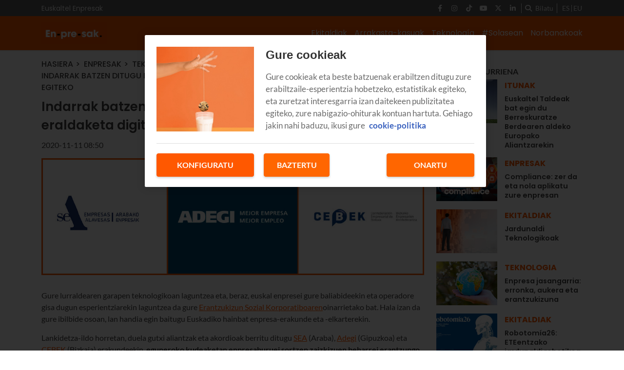

--- FILE ---
content_type: text/html; charset=UTF-8
request_url: https://blog.euskaltel.com/eu/enpresak/indarrak-batzen-ditugu-euskal-patronalekin-euskadiren-eraldaketa-digitalean-aurrera-egiteko/
body_size: 10627
content:
<!DOCTYPE html>
    <html lang="eu">
        <head>
            <meta http-equiv="Content-Type" content="text/html; charset=utf-8">
<meta charset="UTF-8">
<meta name="viewport" content="width=device-width, initial-scale=1.0, maximum-scale=3.0, user-scalable=yes" >
<link rel="icon" href="https://blog.euskaltel.com/embed/2124a0a8087a39054e933cbef6894e66e31702987948/favicon.ico" type="image/png">

<meta name="theme-color" content="#ff5800">
<meta name="msapplication-navbutton-color" content="#ff5800">
<meta name="apple-mobile-web-app-status-bar-style" content="#ff5800">

<link rel="manifest" href="https://blog.euskaltel.com/web_manifest.json">

<link rel="canonical" href="https://blog.euskaltel.com/eu/enpresak/indarrak-batzen-ditugu-euskal-patronalekin-euskadiren-eraldaketa-digitalean-aurrera-egiteko/">

        <link rel="alternate" hreflang="es-es" href="https://blog.euskaltel.com/empresas/unimos-fuerzas-con-las-patronales-vascas-para-avanzar-en-la-transformacion-digital-de-euskadi/">
<title>Indarrak batzen ditugu euskal patronalekin, Euskadiren eraldaketa digitalean aurrera egiteko | Blog Euskaltel</title>

        <meta name="title" content="Indarrak batzen ditugu euskal patronalekin, Euskadiren eraldaketa digitalean aurrera egiteko" >        <meta name="description" content="Euskadiko enpresa-elkarteekin akordioak egitea, eguneroko kudeaketan enpresaburuei sortzen zaizkien beharrei erantzungo dieten komunikazio-soluzio integratuak sustatzeko." >        <meta name="keywords" content="rsc" >        <meta name="twitter:card" content="summary_large_image" >        <meta name="twitter:url" content="https://blog.euskaltel.com/eu/enpresak/indarrak-batzen-ditugu-euskal-patronalekin-euskadiren-eraldaketa-digitalean-aurrera-egiteko/" >        <meta name="twitter:title" content="Indarrak batzen ditugu euskal patronalekin, Euskadiren eraldaketa digitalean aurrera egiteko" >        <meta name="twitter:description" content="Euskadiko enpresa-elkarteekin akordioak egitea, eguneroko kudeaketan enpresaburuei sortzen zaizkien beharrei erantzungo dieten komunikazio-soluzio integratuak sustatzeko." >        <meta name="twitter:image" content="https://blog.euskaltel.com/embed/cee714d665368c61e56c4f3ea8d7a08ec331698244059/patronales_responsabilidad_social_corporativa_euskadi_ok_v2" >        <meta property="og:type" content="article" >        <meta property="og:locale" content="eu" >        <meta property="og:url" content="https://blog.euskaltel.com/eu/enpresak/indarrak-batzen-ditugu-euskal-patronalekin-euskadiren-eraldaketa-digitalean-aurrera-egiteko/" >        <meta property="og:title" content="Indarrak batzen ditugu euskal patronalekin, Euskadiren eraldaketa digitalean aurrera egiteko" >        <meta property="og:description" content="Euskadiko enpresa-elkarteekin akordioak egitea, eguneroko kudeaketan enpresaburuei sortzen zaizkien beharrei erantzungo dieten komunikazio-soluzio integratuak sustatzeko." >        <meta property="og:image" content="https://blog.euskaltel.com/embed/cee714d665368c61e56c4f3ea8d7a08ec331698244059/patronales_responsabilidad_social_corporativa_euskadi_ok_v2" >        <meta property="og:image:width" content="1147" >        <meta property="og:image:height" content="350" >        <meta property="og:site_name" content="Blog Euskaltel" >        <meta property="article:published_time" content="2020-11-11T08:50:11+01:00" >        <meta property="article:modified_time" content="2024-03-14T17:10:53+01:00" >        <meta property="article:section" content="Itunak" >        <meta property="article:tag" content="rsc" >    <script type="application/ld+json">[{"@context":"http:\/\/schema.org","@type":"Webpage","@id":"https:\/\/blog.euskaltel.com\/eu\/enpresak\/indarrak-batzen-ditugu-euskal-patronalekin-euskadiren-eraldaketa-digitalean-aurrera-egiteko\/#webpage","name":"Indarrak batzen ditugu euskal patronalekin, Euskadiren eraldaketa digitalean aurrera egiteko","description":"Euskadiko enpresa-elkarteekin akordioak egitea, eguneroko kudeaketan enpresaburuei sortzen zaizkien beharrei erantzungo dieten komunikazio-soluzio integratuak sustatzeko.","datePublished":"2020-11-11T08:11:11+00:00","dateModified":"2024-03-14T17:03:53+00:00","isPartOf":{"@type":"Website","@id":"https:\/\/blog.euskaltel.com#website"}},{"@context":"http:\/\/schema.org","@type":"NewsArticle","@id":"https:\/\/blog.euskaltel.com\/eu\/enpresak\/indarrak-batzen-ditugu-euskal-patronalekin-euskadiren-eraldaketa-digitalean-aurrera-egiteko\/#newsarticle","mainEntityOfPage":{"@type":"WebPage","@id":"https:\/\/blog.euskaltel.com\/eu\/enpresak\/indarrak-batzen-ditugu-euskal-patronalekin-euskadiren-eraldaketa-digitalean-aurrera-egiteko\/#webpage"},"headline":"Indarrak batzen ditugu euskal patronalekin, Euskadiren eraldaketa digitalean aurrera egiteko","description":"Euskadiko enpresa-elkarteekin akordioak egitea, eguneroko kudeaketan enpresaburuei sortzen zaizkien beharrei erantzungo dieten komunikazio-soluzio integratuak sustatzeko.","image":[{"@type":"ImageObject","@id":"https:\/\/blog.euskaltel.com\/embed\/cee714d665368c61e56c4f3ea8d7a08ec331698244059\/patronales_responsabilidad_social_corporativa_euskadi_ok_v2#image","url":"https:\/\/blog.euskaltel.com\/embed\/cee714d665368c61e56c4f3ea8d7a08ec331698244059\/patronales_responsabilidad_social_corporativa_euskadi_ok_v2","width":1147,"height":350}],"articleSection":"Itunak","wordCount":239,"publisher":{"@type":"Organization","name":"Blog Euskaltel","logo":{"@type":"ImageObject","url":"https:\/\/blog.euskaltel.com\/embed\/62045f755e2953021721d1701aa1d21687449786\/Logo-Euskaltel-dark.svg"}},"inLanguage":"eu","datePublished":"2020-11-11T08:11:11+00:00","dateModified":"2024-03-14T17:03:53+00:00","keywords":["rsc"]},{"@context":"http:\/\/schema.org","@type":"BreadcrumbList","@id":"https:\/\/blog.euskaltel.com\/eu\/enpresak\/indarrak-batzen-ditugu-euskal-patronalekin-euskadiren-eraldaketa-digitalean-aurrera-egiteko\/#breadcrumb","itemListElement":[{"@type":"ListItem","position":1,"item":{"@type":"Website","@id":"https:\/\/blog.euskaltel.com\/#website","name":"Inicio"}},{"@type":"ListItem","position":2,"item":{"@type":"Webpage","@id":"https:\/\/blog.euskaltel.com\/eu\/#webpage","name":"Hasiera"}},{"@type":"ListItem","position":3,"item":{"@type":"Webpage","@id":"https:\/\/blog.euskaltel.com\/eu\/enpresak\/#webpage","name":"Enpresak"}},{"@type":"ListItem","position":4,"item":{"@type":"Webpage","@id":"https:\/\/blog.euskaltel.com\/eu\/enpresak\/teknologia\/#webpage","name":"Teknologia"}},{"@type":"ListItem","position":5,"item":{"@type":"Webpage","@id":"https:\/\/blog.euskaltel.com\/eu\/enpresak\/teknologia\/itunak\/#webpage","name":"Itunak"}},{"@type":"ListItem","position":"1","item":{"@type":"Webpage","@id":"https:\/\/blog.euskaltel.com\/eu\/enpresak\/indarrak-batzen-ditugu-euskal-patronalekin-euskadiren-eraldaketa-digitalean-aurrera-egiteko\/#webpage","url":"https:\/\/blog.euskaltel.com\/eu\/enpresak\/indarrak-batzen-ditugu-euskal-patronalekin-euskadiren-eraldaketa-digitalean-aurrera-egiteko\/","name":"Indarrak batzen ditugu euskal patronalekin, Euskadiren eraldaketa digitalean aurrera egiteko"}}]}]</script><link rel="preload" href="https://blog.euskaltel.com/fonts/font-awesome/4.7.0/fontawesome-webfont.woff2?v=5" as="font" crossorigin>

<link rel="preload" href="https://blog.euskaltel.com/embed/cee714d665368c61e56c4f3ea8d7a08ec331698244059/patronales_responsabilidad_social_corporativa_euskadi_ok_v2?imagick=1&size=1100" as="image" media="(min-width: 1200px)">
<link rel="preload" href="https://blog.euskaltel.com/embed/cee714d665368c61e56c4f3ea8d7a08ec331698244059/patronales_responsabilidad_social_corporativa_euskadi_ok_v2?imagick=1&size=1000" as="image" media="(min-width: 992px) and (max-width: 1199px)">
<link rel="preload" href="https://blog.euskaltel.com/embed/cee714d665368c61e56c4f3ea8d7a08ec331698244059/patronales_responsabilidad_social_corporativa_euskadi_ok_v2?imagick=1&size=750" as="image" media="(min-width: 768px) and (max-width: 992px)">
<link rel="preload" href="https://blog.euskaltel.com/embed/cee714d665368c61e56c4f3ea8d7a08ec331698244059/patronales_responsabilidad_social_corporativa_euskadi_ok_v2?imagick=1&size=500" as="image" media="(max-width: 767px)"><meta name="robots" content="index, follow">
    
    <link rel="preload" href="https://blog.euskaltel.com/116228902/css/min.index.css?v=1762852596" as="style">
    <link rel="stylesheet" type="text/css" href="https://blog.euskaltel.com/116228902/css/min.index.css?v=1762852596">
            <link rel="preload" href="https://blog.euskaltel.com/116228902/js/min.libraries1.js?v=1762852596" as="script">
        <link rel="preload" href="https://blog.euskaltel.com/116228902/js/min.libraries2.js?v=1762852596" as="script">
        <link rel="preload" href="https://blog.euskaltel.com/116228902/js/min.libraries3.js?v=1762852596" as="script">
        <link rel="preload" href="https://blog.euskaltel.com/116228902/js/min.web.js?v=1762852596" as="script"><link rel="preload" as="image" href="https://storage.googleapis.com/assets-pro/cookies/D-euskaltel-cookies-img.jpg">
<link rel="preload" as="image" href="https://storage.googleapis.com/assets-pro/cookies/M-euskaltel-cookies-img.jpg">
<link rel="preload" as="script" href="https://www.instagram.com/embed.js"><!-- Google Analytics -->
<script data-cfasync="false">
    function webcc_set_cookie(name, value, days) {
        var expires = "";
        if (days) {
            var date = new Date();
            date.setTime(date.getTime() + (days*24*60*60*1000));
            expires = "; expires=" + date.toUTCString();
        }
        document.cookie = name + "=" + value + expires + "; path=/";
    }
    
    function webcc_get_cookie(name) {
        var nameEQ = name + "=";
        var ca = document.cookie.split(';');
        for(var i=0;i < ca.length;i++) {
            var c = ca[i];
            while (c.charAt(0)==' ') c = c.substring(1,c.length);
            if (c.indexOf(nameEQ) == 0) return c.substring(nameEQ.length,c.length);
        }
        return null;
    }
    
    var _ga_accounts = [ ], _ga_log_events = [ ], _ga_queue = [];
            function _ga_event(a, b, c, d){
            console.debug('GA EVENT ==> ', 'category: ' + (a ? a : ''), ' , action: '+ (b ? b : ''), ' , label: ' + (c ? c : ''), ' , valor: ' + (d ? d : ''));
        }
        function _ga_pageview(a, b){
            // console.debug('GA PAGEVIEW ==> ', 'page: ' + (a ? a : ''), ' , others: '+ (b ? b : ''));
        }
        function _ga_load_analytics(){}
        </script>

    <!-- Google Tag Manager -->
    <script data-cfasync="false">(function(w,d,s,l,i){w[l]=w[l]||[ ];w[l].push({'gtm.start':
    new Date().getTime(),event:'gtm.js'});w[l].push({"article":119322747,"section":119316380,"author":""});var f=d.getElementsByTagName(s)[0],
    j=d.createElement(s),dl=l!='dataLayer'?'&l='+l:'';j.async=true;j.src=
    'https://www.googletagmanager.com/gtm.js?id='+i+dl;f.parentNode.insertBefore(j,f);
    })(window,document,'script','dataLayer','GTM-WP8RDL3');</script>
    
<!-- Global vars -->
<script data-cfasync="false">
    var _ws_global = {
        mobile   : ((window.innerWidth > 0) ? window.innerWidth : screen.width) < 768,
        cms      : 116228902,
        develop  : 0 === 1,
        lang     : 'eu',
        base_url : 'https://blog.euskaltel.com',
        cdn_url  : 'https://blog.euskaltel.com',
        blazy    : false,
        sensible : 0 === 1
    }
    var cms_id    = _ws_global.cms,
        base_path = _ws_global.base_url,
        user_country = 'US';
            var article_id = 119322747;</script>
    <script data-cfasync="false">
        var googletag = {"cmd":[ ]},
            dfp_slots = [ ];
    </script>
            </head>
        <body class="ptype-article pid-119322747">
                        
            <!-- Google Tag Manager (noscript) -->
<noscript><iframe src="https://www.googletagmanager.com/ns.html?id=GTM-WP8RDL3" height="0" width="0" style="display:none;visibility:hidden"></iframe></noscript>
<!-- End Google Tag Manager (noscript) --><div id="ek-bannerflow-popup">
    <div class="webslots" data-c="b9b19ec63604d52"></div>
</div>
<header class="empresas">
            <div class="top-header">
            <div class="container">
                <div class="row">
                    <div class="col-sm-12 top-header-container">
                        <div class="tp-links">
                                                                <div class="tp-link">
                                        <a href="https://www.euskaltel.com/eu/enpresak" target="_blank" target="">Euskaltel Enpresak</a>
                                    </div>
                                                            </div>
                        <div class="tp-rrss">
                                                        <div class="tp-rrss-box">
                                                                        <a rel="nofollow" target="_blank" href="https://www.facebook.com/euskaltel/">
                                            <i class="fab fa-facebook-f"></i>
                                        </a>                                        <a rel="nofollow" target="_blank" href="https://www.instagram.com/euskaltel/">
                                            <i class="fab fa-instagram"></i>
                                        </a>                                        <a rel="nofollow" target="_blank" href="https://www.tiktok.com/@euskaltel">
                                            <i class="fab fa-tiktok"></i>
                                        </a>                                        <a rel="nofollow" target="_blank" href="https://www.youtube.com/euskaltel">
                                            <i class="fab fa-youtube"></i>
                                        </a>                                        <a rel="nofollow" target="_blank" href="https://x.com/euskaltel">
                                            <i class="fab fa-x-twitter"></i>
                                        </a>                                        <a rel="nofollow" target="_blank" href="https://es.linkedin.com/company/euskaltel">
                                            <i class="fab fa-linkedin-in"></i>
                                        </a>                            </div>
                            
                            <div class="bt-search">
                                <i class="fa fa-search" aria-hidden="true"></i>
                                <p>Bilatu</p>
                            </div>
                            
                            <div class="tp-langs">                                    <a href="https://blog.euskaltel.com/empresas/unimos-fuerzas-con-las-patronales-vascas-para-avanzar-en-la-transformacion-digital-de-euskadi/" class="lang">
                                        es                                    </a>                                        <span class="separator"></span>                                    <a href="https://blog.euskaltel.com/eu/enpresak/indarrak-batzen-ditugu-euskal-patronalekin-euskadiren-eraldaketa-digitalean-aurrera-egiteko/" class="lang">
                                        eu                                    </a>                            </div>
                        </div>
                    </div>
                </div>
            </div>
        </div>    <div class="main-header">
        <div class="container">
            <div class="row">
                <div class="col-sm-12 main-header-box">
                    <div class="menu-header-mobile"></div>
                    <div class="icon-menu">
                        <span></span>
                        <span></span>
                        <span></span>
                    </div>                            
                            <a class="logo-left" href="/eu/enpresak/">
                                <img src="https://blog.euskaltel.com/embed/fa395ef6e56458ac8ae80d9353f01c896e1704903576/Enpresak-EK-EUS.jpg" width="43" height="45"  alt="Blog Euskaltel">
                            </a>                    <div class="right-box">
                        <nav>
                        <ul>                                <li>
                                    <a href="/eu/enpresak/ekitaldiak/" 
                                    target="_self"
                                                                                                        >Ekitaldiak</a>
                                                                    </li>                                <li>
                                    <a href="/eu/enpresak/arrakasta-kasuak/" 
                                    target="_self"
                                                                                                        >Arrakasta-kasuak</a>
                                                                    </li>                                <li>
                                    <a href="/eu/enpresak/teknologia/" 
                                    target="_self"
                                                                                                        >Teknología</a>
                                                                            <ul class="submenu">                                                <li>
                                                    <a href="/eu/enpresak/teknologia/itunak/">
                                                        Itunak                                                    </a>
                                                </li>                                                <li>
                                                    <a href="/eu/enpresak/teknologia/videos/">
                                                        Bideoak                                                    </a>
                                                </li>                                        </ul>                                </li>                                <li>
                                    <a href="/eu/enpresak/solasean/" 
                                    target="_self"
                                                                                                        >#Solasean</a>
                                                                    </li>                                <li>
                                    <a href="/eu/" 
                                    target="_self"
                                                                                                        >Norbanakoak</a>
                                                                    </li>                        </ul>
                        </nav>
                        
                                            </div>
                </div>
            </div>
        </div>
    </div>
    
    <div class="search">
        <div class="container">
            <div class="bt-close-search">
                <span></span>
                <span></span>
            </div>
            <div class="flexible">
                <input type="text" placeholder="Bilatu">
            </div>
        </div>
    </div>
</header>

<div class="header-height "></div>
            <div class="main">
<section class="article">
    <div class="container">
        <div class="col-container">
            <div class="col-left">
                <div class="header">
                    <div class="breadcrumb">
                                                    <a href="/eu/" class="article-category">Hasiera</a>                            <a href="/eu/enpresak/" class="article-category">Enpresak</a>                            <a href="/eu/enpresak/teknologia/" class="article-category">Teknologia</a>                            <a href="/eu/enpresak/teknologia/itunak/" class="article-category">Itunak</a>                            <a href="https://blog.euskaltel.com/eu/enpresak/indarrak-batzen-ditugu-euskal-patronalekin-euskadiren-eraldaketa-digitalean-aurrera-egiteko/" class="article-category">Indarrak batzen ditugu euskal patronalekin, Euskadiren eraldaketa digitalean aurrera egiteko</a>                    </div>
                    
                    <h1 class="title">Indarrak batzen ditugu euskal patronalekin, Euskadiren eraldaketa digitalean aurrera egiteko</h1>                    <div class="properties">                            <span class="date ">
                                2020-11-11 08:50                            </span>                    </div>
                </div>
                
                                    <div class="article-img">
                        <style>.mit-ar-119322747{aspect-ratio: 3.2771;}</style><figure class="full-image "><picture class="mit-ar-119322747"><source media="(min-width: 1200px)" srcset="https://blog.euskaltel.com/embed/cee714d665368c61e56c4f3ea8d7a08ec331698244059/patronales_responsabilidad_social_corporativa_euskadi_ok_v2?imagick=1&size=1100" width="1100" height="335"><source media="(min-width: 992px)" srcset="https://blog.euskaltel.com/embed/cee714d665368c61e56c4f3ea8d7a08ec331698244059/patronales_responsabilidad_social_corporativa_euskadi_ok_v2?imagick=1&size=1000" width="1000" height="305"><source media="(min-width: 768px)" srcset="https://blog.euskaltel.com/embed/cee714d665368c61e56c4f3ea8d7a08ec331698244059/patronales_responsabilidad_social_corporativa_euskadi_ok_v2?imagick=1&size=750" width="750" height="228"><img width="500" height="152" src="https://blog.euskaltel.com/embed/cee714d665368c61e56c4f3ea8d7a08ec331698244059/patronales_responsabilidad_social_corporativa_euskadi_ok_v2?imagick=1&size=500" title="patronales_responsabilidad_social_corporativa_euskadi_OK_v2" alt="patronales_responsabilidad_social_corporativa_euskadi_OK_v2" /></picture></figure>                    </div>
                                    
                <div class="article-body">
                    <p>Gure lurraldearen garapen teknologikoan laguntzea eta, beraz, euskal enpresei gure baliabideekin eta operadore gisa dugun esperientziarekin laguntzea da gure <a href="https://www.euskaltel.eus/CanalOnline/nosotros/rse/responsabilidad-corporativa">Erantzukizun Sozial Korporatiboaren </a>oinarrietako bat. Hala izan da gure ibilbide osoan, lan handia egin baitugu Euskadiko hainbat enpresa-erakunde eta -elkarterekin.</p><p>Lankidetza-ildo horretan, duela gutxi aliantzak eta akordioak berritu ditugu <a href="https://sie.sea.es/">SEA</a> (Araba), <a href="https://www.adegi.es/adegi/">Adegi</a> (Gipuzkoa) eta <a href="https://www.cebek.es/">CEBEK</a> (Bizkaia) erakundeekin, <strong>eguneroko kudeaketan enpresaburuei sortzen zaizkizuen beharrei erantzungo dieten komunikazio-soluzio integratuak sustatzeko</strong>.</p><p>Hitzarmenek erakusten dute apustu bateratu bat egin nahi dugula, enpresei erronka berrietan laguntzeko, ekonomia konektatu eta sentsorizatu berri honen garaian. Hala, SEA, Adegi eta CEBEKeko enpresen eskura jartzen ditugu arreta pertsonalizatuko telekomunikazio-zerbitzuak, aholkulari-lana egiten dugu, eta komunikazio-irtenbide integratuak eskaintzen ditugu <a href="https://www.euskaltel.com/eu/enpresak/enpresa-handiak/soluzioak/ahotsa/pyme-soluzioa">ETE Soluzio</a>aren bidez. Zerbitzu horrek <strong>era malgu, oso eta seguruan integratzen ditu enpresa-komunikazioak</strong>, eta, gainera, <strong>abantaila gehigarri batzuk ditu,</strong> gaur egun oso preziatuak, hala nola hodeiko segurtasun-aplikazioak edo doako web-ostatatzea.</p><p>Euskaltelen, indarrak batzen ditugu euskal patronalekin, <strong>digitalizazioa enpresen hazkunde-eragile gisa finkatzeko</strong>, eta erakundeei laguntzen diegu trantsizio digitalean, gaur egungo osasun-krisian are beharrezkoagoa baita hori, konektibitatea eta lankidetza funtsezkoak izanik. Era berean, enpresen eraldaketa digitalerako interesgarriak diren gaiak identifikatzen lagunduko dugu, eta <strong>trebakuntza-jardunaldi eta topaketetan</strong> parte hartuko dugu.</p><p>Azken finean, Euskaltelen egunero egiten dugu lan digitalizaziorako bidean laguntzeko, jakitun garelako enpresek lehentasuna ematen diezuela gertuko telekomunikazio-zerbitzu aurreratu, seguru eta pertsonalizagarriei; izan ere, zuen jarduera, neurri handi batean, beharren arabera baina lehiakortasuna galdu gabe egokitzeko prestatutako komunikazio-zerbitzu eta -sareak mantentzearen mende dago.</p><p><a href="https://www.euskaltel.eus/CanalOnline/nosotros/rse/responsabilidad-corporativa">Hemen</a> kontsultatu dezakezu gure <a href="https://www.euskaltel.eus/CanalOnline/nosotros/rse/responsabilidad-corporativa">politika sozial korporatiboa</a>ri buruzko informazio gehiago.</p>                </div>
                
                                    <div class="tags">                                <a href="/tag/rsc/">rsc</a>                    </div>    
                <div class="social">
                    <a class="gae whatsapp" data-ec="share" data-ea="whatsapp" href="whatsapp://send?text=Indarrak%20batzen%20ditugu%20euskal%20patronalekin%2C%20Euskadiren%20eraldaketa%20digitalean%20aurrera%20egiteko https%3A%2F%2Fblog.euskaltel.com%2Feu%2Fenpresak%2Findarrak-batzen-ditugu-euskal-patronalekin-euskadiren-eraldaketa-digitalean-aurrera-egiteko%2F%3Futm_source%3Dblog.euskaltel.com%26utm_medium%3Dshare%26utm_campaign%3Dwhatsapp" target="_blank" rel="nofollow">
                        <i class="fab fa-whatsapp" aria-hidden="true"></i>
                    </a>
                    <a class="gae" data-ec="share" data-ea="facebook" href="https://www.facebook.com/sharer/sharer.php?u=https%3A%2F%2Fblog.euskaltel.com%2Feu%2Fenpresak%2Findarrak-batzen-ditugu-euskal-patronalekin-euskadiren-eraldaketa-digitalean-aurrera-egiteko%2F%3Futm_source%3Dblog.euskaltel.com%26utm_medium%3Dshare%26utm_campaign%3Dfacebook&t=Indarrak%20batzen%20ditugu%20euskal%20patronalekin%2C%20Euskadiren%20eraldaketa%20digitalean%20aurrera%20egiteko" target="_blank" rel="nofollow">
                        <i class="fab fa-facebook-f" aria-hidden="true"></i>
                    </a>
                    <a class="gae" data-ec="share" data-ea="twitter" href="https://x.com/intent/post?text=Indarrak%20batzen%20ditugu%20euskal%20patronalekin%2C%20Euskadiren%20eraldaketa%20digitalean%20aurrera%20egiteko&url=https%3A%2F%2Fblog.euskaltel.com%2Feu%2Fenpresak%2Findarrak-batzen-ditugu-euskal-patronalekin-euskadiren-eraldaketa-digitalean-aurrera-egiteko%2F%3Futm_source%3Dblog.euskaltel.com%26utm_medium%3Dshare%26utm_campaign%3Dtwitter" target="_blank" rel="nofollow">
                        <i class="fab fa-x-twitter" aria-hidden="true"></i>
                    </a>
                    <a class="gae" data-ec="share" data-ea="linkedin" href="https://www.linkedin.com/shareArticle?mini=true&url=https%3A%2F%2Fblog.euskaltel.com%2Feu%2Fenpresak%2Findarrak-batzen-ditugu-euskal-patronalekin-euskadiren-eraldaketa-digitalean-aurrera-egiteko%2F%3Futm_source%3Dblog.euskaltel.com%26utm_medium%3Dshare%26utm_campaign%3Dlinkedin&title=Indarrak%20batzen%20ditugu%20euskal%20patronalekin%2C%20Euskadiren%20eraldaketa%20digitalean%20aurrera%20egiteko" target="_blank" rel="nofollow">
                        <i class="fab fa-linkedin-in" aria-hidden="true"></i>
                    </a>
                </div>
                
                                        <div class="euskaltel-empresas-contact">
                            
    <div class="cc-form" data-form_id="116489669" data-lang="eu" data-hash="21f512565c2efdab6a135b3ec127b03ad242503f1688392558" data-id="form_877175">            <p class="h4" >
                Jarri harremanetan gure aholkulariarekin            </p>            <p >
                            </p>        
        <form id="form_877175">
                            <div class="form-group question-136535">
                                                <input
                                type="text" 
                                class="form-control required" 
                                 
                                id="inp_136535" 
                                name="136535" 
                                placeholder="Izena *"
                                 />                                    </div>
                            <div class="form-group question-136538">
                                                <input
                                type="phone" 
                                class="form-control required" 
                                 
                                id="inp_136538" 
                                name="136538" 
                                placeholder="Mugikorra *"
                                 />                                    </div>
                            <div class="form-group question-136539">
                                                <div class="cc-form-explication" >Euskaltel da ematen dizkiguzun datu pertsonalen tratamenduaren arduraduna, eta zure informazio-eskaera kudeatzeko erabiliko ditu, kontratuzko harreman baten arabera. Ez dizkiegu zure datu pertsonalak lagatzen hirugarrenei, horretarako legezko betebeharrik ez bada. Gure hornitzaileekin, berriz, guri zerbitzu bat emateko sarbidea behar duten kasuan bakarrik partekatuko ditugu. Eskubidea duzu, besteak beste, zure datuetara sartzeko, haiek zuzentzeko eta haiek ezeztatzeko, eta halaber haiek tratatzearen aurka egiteko, gure webguneko <a href="https://www.euskaltel.com/eu/pribatutasun-politika" target="_blank">pribatutasun-politikaren</a> informazio gehigarrian azaltzen den bezala. Baja eman nahi baduzu, mesedez, bidali mezu elektroniko bat <a href="/cdn-cgi/l/email-protection#70131f1d051e1913112f151d0002150311301505031b111c04151c5e131f1d">Euskaltel Enpresasera</a>.                            </div>
                                        </div>
                        
            <div class="form-group hidden" style="display: none;">
                <label for="inp_116489669">No rellenar *</label>
                <input type="text" name="1" id="inp_116489669" class="form-control" />
            </div>
            
                            <div class="form-group form-clause">
                    <div class="form-check">
                        <input
                            class="form-check-input"
                            id="cls_116490190"
                            value="116490190"
                            type="checkbox"
                            name="cls_116490190" />
                        <label class="form-check-label" for="cls_116490190" >“Bidali” botoia sakatzean, adierazten duzu ezagutzen eta ulertzen duzula Euskaltelen <a href="https://www.euskaltel.com/eu/pribatutasun-politika">pribatutasun-politika</a>. *                        </label>
                    </div>
                </div>
                        
            <div class="form-group form-button-submit" data-mode="21224241">
                <button
                    type="submit"
                    class="btn btn-primary"
                    name="default"
                    data-id="0"
                                    >Bidali</button>
            </div>                <input type="hidden" class="event event-error_send" value="[base64]" />
                        
        </form>
    </div>        
        <script data-cfasync="false" src="/cdn-cgi/scripts/5c5dd728/cloudflare-static/email-decode.min.js"></script><script data-cfasync="false" src="https://blog.euskaltel.com/embed/form/min.index.js?v=202408260940" async defer></script>    <script>
        document.querySelectorAll('.form-control[data-helper]').forEach(function(field){
            field.addEventListener('keyup', function(){
                field.parentElement.querySelectorAll('.current')[0].innerText = field.value.length;
            });
        });
    </script>

                        </div>            </div>
            <div class="col-right">                        <div class="webslots" data-c="5cbab2b9205cc26"></div>                    <div class="more-read-articles">
                        <h6 class="hl2">Gehien irakurriena</h6>
                        <div
                            data-list="cb6200e81e"
                            class="cc-recirculation sync-load"
                        >    <article>
        <a class="art-image" href="/eu/enpresak/euskaltel-taldeak-bat-egin-du-berreskuratze-berdearen-aldeko-europako-aliantzarekin/">
            <div class="gradient"></div>
            <div class="background" style="background-image: url('https://blog.euskaltel.com/embed/266dbf7640cd3b03855cd7da441698244031/blog_krt_rcs_cabecera_05?imagick=1&size=500')"></div>
        </a>
        <div class="art-info">
            <a class="art-section" href="/eu/enpresak/teknologia/itunak/"><h6>Itunak</h6></a>
            <a class="art-title" href="/eu/enpresak/euskaltel-taldeak-bat-egin-du-berreskuratze-berdearen-aldeko-europako-aliantzarekin/"><h3>Euskaltel Taldeak bat egin du Berreskuratze Berdearen aldeko Europako Aliantzarekin</h3></a>
                    </div>
    </article>    <article>
        <a class="art-image" href="/eu/enpresak/compliance/">
            <div class="gradient"></div>
            <div class="background" style="background-image: url('https://blog.euskaltel.com/embed/0f1b59fc232ddd4e9aca4e59867a1706516769/blogEmpresas-compliance-K.jpg?imagick=1&size=500')"></div>
        </a>
        <div class="art-info">
            <a class="art-section" href="/eu/enpresak/"><h6>Enpresak</h6></a>
            <a class="art-title" href="/eu/enpresak/compliance/"><h3>Compliance: zer da eta nola aplikatu zure enpresan</h3></a>
                    </div>
    </article>    <article>
        <a class="art-image" href="/eu/enpresak/jardunaldi-teknologikoak-garai-berriak-aukera-handiak/">
            <div class="gradient"></div>
            <div class="background" style="background-image: url('https://blog.euskaltel.com/embed/02a700876cb8f670821136d0b1fecf63caa1699890729/nuevos-tiempos-landing-ek_cabecera-2?imagick=1&size=500')"></div>
        </a>
        <div class="art-info">
            <a class="art-section" href="/eu/enpresak/ekitaldiak/"><h6>Ekitaldiak</h6></a>
            <a class="art-title" href="/eu/enpresak/jardunaldi-teknologikoak-garai-berriak-aukera-handiak/"><h3>Jardunaldi Teknologikoak</h3></a>
                    </div>
    </article>    <article>
        <a class="art-image" href="/eu/enpresak/enpresa-jasangarria-erronka-aukera-eta-erantzukizuna/">
            <div class="gradient"></div>
            <div class="background" style="background-image: url('https://blog.euskaltel.com/embed/44fcd09d4d8bf9d2dee8e8a4c0f9081698244892/sostenibilidad-empresas-01?imagick=1&size=500')"></div>
        </a>
        <div class="art-info">
            <a class="art-section" href="/eu/enpresak/teknologia/"><h6>Teknologia</h6></a>
            <a class="art-title" href="/eu/enpresak/enpresa-jasangarria-erronka-aukera-eta-erantzukizuna/"><h3>Enpresa jasangarria: erronka, aukera eta erantzukizuna</h3></a>
                    </div>
    </article>    <article>
        <a class="art-image" href="/eu/enpresak/robotomia26/">
            <div class="gradient"></div>
            <div class="background" style="background-image: url('https://blog.euskaltel.com/embed/9a4d8af5baf51491e3714bf2a385d821a50f1767079912/robotomia-ain-K.jpg?imagick=1&size=500')"></div>
        </a>
        <div class="art-info">
            <a class="art-section" href="/eu/enpresak/ekitaldiak/"><h6>Ekitaldiak</h6></a>
            <a class="art-title" href="/eu/enpresak/robotomia26/"><h3>Robotomía26: ETEentzako jardunaldi robotikoa</h3></a>
                    </div>
    </article>    <article>
        <a class="art-image" href="/eu/enpresak/cyberfront/">
            <div class="gradient"></div>
            <div class="background" style="background-image: url('https://blog.euskaltel.com/embed/bb8d78a9a4d7580b7a646c22f6491eb106071765358250/cyberfront-2025.jpg?imagick=1&size=500')"></div>
        </a>
        <div class="art-info">
            <a class="art-section" href="/eu/enpresak/"><h6>Enpresak</h6></a>
            <a class="art-title" href="/eu/enpresak/cyberfront/"><h3>Cyberfront 2025: zibersegurtasuna eta adimen artifiziala, erabakigarriak Europako enpresentzat</h3></a>
                    </div>
    </article>                        </div>
                    </div>            </div>
        </div>
    </div>
</section>

<div class="ga_scroll_limit"></div>

<section class="list article-related">
    <div class="container">
        <div class="row">
            <div class="col-12">
                <span class="article-related-title">Erlazionatutako berriak</span>
            </div>
        </div>
    </div>        <div
            data-list="20231433b4"
            class="cc-recirculation sync-load"
        >    <section class="list">
        <div class="container">
                                <div class="row">                <div class="col-12 col-md-4">
                    <article data-time="1605685816000000" data-id="119322766">
                        <a class="art-image" href="/eu/enpresak/euskaltel-taldeak-bat-egin-du-berreskuratze-berdearen-aldeko-europako-aliantzarekin/">
                            <div class="gradient"></div>
                            <div class="background lazy" data-src="https://blog.euskaltel.com/embed/266dbf7640cd3b03855cd7da441698244031/blog_krt_rcs_cabecera_05?imagick=1&size=500"></div>
                        </a>
                        <div class="art-info">
                            <a class="art-section" href="/eu/enpresak/teknologia/itunak/"><h6>Itunak</h6></a>
                            <a class="art-title" href="/eu/enpresak/euskaltel-taldeak-bat-egin-du-berreskuratze-berdearen-aldeko-europako-aliantzarekin/"><h3>Euskaltel Taldeak bat egin du Berreskuratze Berdearen aldeko Europako Aliantzarekin</h3></a>
                                                        <p class="art-subtitle">Berreskuratze Berdearen aldeko Aliantzarekin bat egin du Euskaltel Taldeak, Europar Batasuneko ekonomia jasangarriagoa izan dadin COVID-19aren krisi ondoko susperraldian.</p>
                        </div>
                    </article>
                </div>                <div class="col-12 col-md-4">
                    <article data-time="1706517043000000" data-id="122779994">
                        <a class="art-image" href="/eu/enpresak/compliance/">
                            <div class="gradient"></div>
                            <div class="background lazy" data-src="https://blog.euskaltel.com/embed/0f1b59fc232ddd4e9aca4e59867a1706516769/blogEmpresas-compliance-K.jpg?imagick=1&size=500"></div>
                        </a>
                        <div class="art-info">
                            <a class="art-section" href="/eu/enpresak/"><h6>Enpresak</h6></a>
                            <a class="art-title" href="/eu/enpresak/compliance/"><h3>Compliance: zer da eta nola aplikatu zure enpresan</h3></a>
                                                        <p class="art-subtitle">Araudia betetzeari erreferentzia egiten dion ingelesezko terminoa da compliance. Enpresek arrisku operatibo eta legalak identifikatzeko eta prebentzio-, kudeaketa- eta erantzun-moduak ezartzeko finkatutako prozedura eta jardunbide egokiak biltzen ditu.</p>
                        </div>
                    </article>
                </div>                <div class="col-12 col-md-4">
                    <article data-time="1627480735000000" data-id="120130453">
                        <a class="art-image" href="/eu/enpresak/jardunaldi-teknologikoak-garai-berriak-aukera-handiak/">
                            <div class="gradient"></div>
                            <div class="background lazy" data-src="https://blog.euskaltel.com/embed/02a700876cb8f670821136d0b1fecf63caa1699890729/nuevos-tiempos-landing-ek_cabecera-2?imagick=1&size=500"></div>
                        </a>
                        <div class="art-info">
                            <a class="art-section" href="/eu/enpresak/ekitaldiak/"><h6>Ekitaldiak</h6></a>
                            <a class="art-title" href="/eu/enpresak/jardunaldi-teknologikoak-garai-berriak-aukera-handiak/"><h3>Jardunaldi Teknologikoak</h3></a>
                                                        <p class="art-subtitle">Bajo el lema “Nuevos tiempos, grandes oportunidades”, y de la mano de Josep Piqué, junto a la presencia de los profesionales más relevantes de nuestro territorio, hablaremos sobre la situación política, social y económica, a nivel mundial, así como la importancia de sumarse a la revolución digital con el fin de adaptar tu empresa a un futuro que comienza hoy.</p>
                        </div>
                    </article>
                </div>                        </div>                    <div class="row">                <div class="col-12 col-md-4">
                    <article data-time="1713447878000000" data-id="125684773">
                        <a class="art-image" href="/eu/enpresak/chatbot-bidezko-soluzioak/">
                            <div class="gradient"></div>
                            <div class="background lazy" data-src="https://blog.euskaltel.com/embed/fcdfd0e672322b2a1ff52f58931713447378/blogEmpresasK-chatbots.jpg?imagick=1&size=500"></div>
                        </a>
                        <div class="art-info">
                            <a class="art-section" href="/eu/enpresak/teknologia/itunak/"><h6>Itunak</h6></a>
                            <a class="art-title" href="/eu/enpresak/chatbot-bidezko-soluzioak/"><h3>Enpresentzako chatbot soluzioak </h3></a>
                                                        <p class="art-subtitle">Enpresek bezeroekin komunikatzeko duzuen modua eta zuen operazioak optimizatzeko modua aldatu egin da digitalizazio-garaian. Gaur egungo teknologia-joeren artetik interes handiena sortu duenetako bat chatboten teknologiada (chatbot, literalki, txat robot). Euskaltelen chatbot edo callbotetan oinarritutako zenbait soluzioeskaintzen dizkizuegu, zuen beharrei erantzuteko.</p>
                        </div>
                    </article>
                </div>                <div class="col-12 col-md-4">
                    <article data-time="1676447157000000" data-id="119324075">
                        <a class="art-image" href="/eu/enpresak/apd-hitzarmena-berritzea/">
                            <div class="gradient"></div>
                            <div class="background lazy" data-src="https://blog.euskaltel.com/embed/1563192d2397e788faeca1ec8d91698244863/acuerdo-adp-empresas-03?imagick=1&size=500"></div>
                        </a>
                        <div class="art-info">
                            <a class="art-section" href="/eu/enpresak/teknologia/itunak/"><h6>Itunak</h6></a>
                            <a class="art-title" href="/eu/enpresak/apd-hitzarmena-berritzea/"><h3>APD Norte eta Euskaltel: enpresen digitalizazioa bultzatzeko apustu bateratua</h3></a>
                                                        <p class="art-subtitle">Euskaltelek eta APD Nortek berritu egin dute lankidetza-hitzarmena, zeinak enpresen arteko ezagutza-trukea eta -eguneratzea sustatzen baitu, batik bat negozio-ereduen digitalizazioarekin loturiko gaietan.</p>
                        </div>
                    </article>
                </div>                <div class="col-12 col-md-4">
                    <article data-time="1648542660000000" data-id="119323726">
                        <a class="art-image" href="/eu/enpresak/euskaltelek-eta-s2-grupok-bat-egin-dute-zure-enpresako-zibersergurtasuna-zaintzeko/">
                            <div class="gradient"></div>
                            <div class="background lazy" data-src="https://blog.euskaltel.com/embed/1b02a39267670b40c13d37a6ee300ab9b30481521698244696/blog-empresas-rtk-s2-cabecera?imagick=1&size=500"></div>
                        </a>
                        <div class="art-info">
                            <a class="art-section" href="/eu/enpresak/teknologia/itunak/"><h6>Itunak</h6></a>
                            <a class="art-title" href="/eu/enpresak/euskaltelek-eta-s2-grupok-bat-egin-dute-zure-enpresako-zibersergurtasuna-zaintzeko/"><h3>Euskaltelek eta S2 Grupok bat egin dute zure enpresako zibersergurtasuna zaintzeko</h3></a>
                                                        <p class="art-subtitle">S2 Grupo enpresa espezializatuarekin elkartu da Euskaltel enpresetako zerbitzuetan zibersegurtasun-soluzio osoak txertatzeko.</p>
                        </div>
                    </article>
                </div>                        </div>                    <div class="row">                <div class="col-12 col-md-4">
                    <article data-time="1624432116000000" data-id="119323097">
                        <a class="art-image" href="/eu/enpresak/mitel-aukeratu-du-euskaltelek-enpresei-komunikazioko-eta-contact-centereko-hodeiko-soluzioak-emateko/">
                            <div class="gradient"></div>
                            <div class="background lazy" data-src="https://blog.euskaltel.com/embed/c03af32204e2583070881538c85a61698244230/img_blog_empresa_mitel_cabecera?imagick=1&size=500"></div>
                        </a>
                        <div class="art-info">
                            <a class="art-section" href="/eu/enpresak/teknologia/itunak/"><h6>Itunak</h6></a>
                            <a class="art-title" href="/eu/enpresak/mitel-aukeratu-du-euskaltelek-enpresei-komunikazioko-eta-contact-centereko-hodeiko-soluzioak-emateko/"><h3>Mitel aukeratu du Euskaltelek enpresei komunikazioko eta contact centereko hodeiko soluzioak emateko</h3></a>
                                                        <p class="art-subtitle">Enpresentzako hodeiko komunikazio-zerbitzuetarako eta contact center zerbitzuetarako Euskaltelen bazkide teknologiko bihurtu da Mitel.</p>
                        </div>
                    </article>
                </div>                <div class="col-12 col-md-4">
                    <article data-time="1595829752000000" data-id="119322646">
                        <a class="art-image" href="/eu/enpresak/ozonak-eta-euskaltel-taldeak-hodeian-lan-egiteko-aukera-ematen-duten-lanpostuak-prestatzen-dituzte/">
                            <div class="gradient"></div>
                            <div class="background lazy" data-src="https://blog.euskaltel.com/embed/2c87ad34945bf6257df01bbaa65f0477c46c01698243959/img_blogs_krt_empresas_acuerdo_teletrabajo_cloud_cabecera?imagick=1&size=500"></div>
                        </a>
                        <div class="art-info">
                            <a class="art-section" href="/eu/enpresak/teknologia/itunak/"><h6>Itunak</h6></a>
                            <a class="art-title" href="/eu/enpresak/ozonak-eta-euskaltel-taldeak-hodeian-lan-egiteko-aukera-ematen-duten-lanpostuak-prestatzen-dituzte/"><h3>Ozonak eta Euskaltel Taldeak Hodeian lan egiteko aukera ematen duten lanpostuak prestatzen dituzte</h3></a>
                                                        <p class="art-subtitle">Hodeian lan egiteko lanpostuetarako soluzio teknologikoa: aplikazio, datu eta baliabideetan azkar eta modu seguruan sartzeko lanpostuak prestatzen ditugu.</p>
                        </div>
                    </article>
                </div>                <div class="col-12 col-md-4">
                    <article data-time="1580724154000000" data-id="119322485">
                        <a class="art-image" href="/eu/enpresak/merkatu-eta-euskaltel-eraldaketa-digitalerako-aliatuak/">
                            <div class="gradient"></div>
                            <div class="background lazy" data-src="https://blog.euskaltel.com/embed/a9b99e12f742b566a22498c7d8641698243672/img_blog_krt_cabecera_merkatu_1182x600px?imagick=1&size=500"></div>
                        </a>
                        <div class="art-info">
                            <a class="art-section" href="/eu/enpresak/teknologia/itunak/"><h6>Itunak</h6></a>
                            <a class="art-title" href="/eu/enpresak/merkatu-eta-euskaltel-eraldaketa-digitalerako-aliatuak/"><h3>Merkatu eta Euskaltel, eraldaketa digitalerako aliatuak</h3></a>
                                                        <p class="art-subtitle">Euskaltel zure teknologia-aholkulari integrala da, eta zure negozioaren etengabeko eraldaketa digitalean laguntzen dizu. Eraldaketa...</p>
                        </div>
                    </article>
                </div>                </div>        </div>
    </section>        </div></section>        </div>
        
<footer class="cms-116228902 empresas">
    <div class="container">
        <div class="row">
            <div class="col-12 main-footer">                    <a href="https://www.euskaltel.com/eu/enpresak" class="mf-logo">
                        <img src="https://blog.euskaltel.com/embed/32ff5762d286982704fa77057c8d1e41953aa1701342288/LOGOS-EMPRESAS-EK-EUS-COLOR.png" alt="Blog Euskaltel" width="75" height="150" loading="lazy">
                    </a>                <div class="mf-rrss">
                                                <a rel="nofollow" target="_blank" href="https://www.facebook.com/euskaltel/">
                                <i class="fab fa-facebook-f"></i>
                            </a>                            <a rel="nofollow" target="_blank" href="https://www.instagram.com/euskaltel/">
                                <i class="fab fa-instagram"></i>
                            </a>                            <a rel="nofollow" target="_blank" href="https://www.tiktok.com/@euskaltel">
                                <i class="fab fa-tiktok"></i>
                            </a>                            <a rel="nofollow" target="_blank" href="https://www.youtube.com/euskaltel">
                                <i class="fab fa-youtube"></i>
                            </a>                            <a rel="nofollow" target="_blank" href="https://x.com/euskaltel">
                                <i class="fab fa-x-twitter"></i>
                            </a>                            <a rel="nofollow" target="_blank" href="https://es.linkedin.com/company/euskaltel">
                                <i class="fab fa-linkedin-in"></i>
                            </a>                </div>
                <div class="mf-menu">
                    <nav>
                                                    <a href="https://www.euskaltel.com/eu/enpresak/enpresa-handiak/zerbitzuak" 
                                target="_blank" 
                                rel="nofollow"                            >Enpresa Soluzioa</a>                            <a href="https://www.euskaltel.com/eu/enpresak/enpresa-handiak/zure-neurrira/arrakasta-kasuak" 
                                target="_blank" 
                                rel="nofollow"                            >Arrakasta kasuak</a>                            <a href="https://www.euskaltel.com/eu/enpresak/bezeroa-naiz/hauei-buruzko-zalantzak-ditut/laguntza/kontaktua/bezero-enpresaren-telefono-zenbakiak" 
                                target="_blank" 
                                rel="nofollow"                            >Kontaktua</a>                            <a href="https://masmovil.integrityline.com/" 
                                target="_blank" 
                                rel="nofollow"                            >Kanal etikoa</a>                            <a href="/eu/enpresak/adimen-artifiziala/" 
                                target="_self" 
                                                            >Adimen artifiziala</a>                    </nav>
                </div>
            </div>
        </div>
        <div class="row">
            <div class="col-12 sub-footer">
                <div>
                                            <a  href="https://www.euskaltel.com/eu/lege-oharra" 
                            target="_blank" 
                            rel="nofollow"                        >Lege-oharra</a>                        <a  href="https://www.euskaltel.com/eu/cookieen-politika" 
                            target="_blank" 
                            rel="nofollow"                        >Cookien politika</a>                        <a  href="https://www.euskaltel.com/eu/pribatutasun-politika" 
                            target="_blank" 
                            rel="nofollow"                        >Pribatutasun politika</a>                        <a  href="https://masorange.integrityline.com/" 
                            target="_blank" 
                            rel="nofollow"                        >Kanal etikoa</a>                </div>
                <span>©Blog Euskaltel 2026</span>
            </div>
        </div>
    </div>
</footer>        <script data-cfasync="false" src="https://blog.euskaltel.com/116228902/js/min.libraries1.js?v=1762852596"></script>
        <script data-cfasync="false" src="https://blog.euskaltel.com/116228902/js/min.libraries2.js?v=1762852596"></script>
        <script data-cfasync="false" src="https://blog.euskaltel.com/116228902/js/min.libraries3.js?v=1762852596"></script>
        <script data-cfasync="false" src="https://blog.euskaltel.com/116228902/js/min.web.js?v=1762852596"></script>    <script defer src="https://static.cloudflareinsights.com/beacon.min.js/vcd15cbe7772f49c399c6a5babf22c1241717689176015" integrity="sha512-ZpsOmlRQV6y907TI0dKBHq9Md29nnaEIPlkf84rnaERnq6zvWvPUqr2ft8M1aS28oN72PdrCzSjY4U6VaAw1EQ==" data-cf-beacon='{"version":"2024.11.0","token":"de7f35609eff4e7e86842a2695aa3af8","server_timing":{"name":{"cfCacheStatus":true,"cfEdge":true,"cfExtPri":true,"cfL4":true,"cfOrigin":true,"cfSpeedBrain":true},"location_startswith":null}}' crossorigin="anonymous"></script>
</body>
</html>